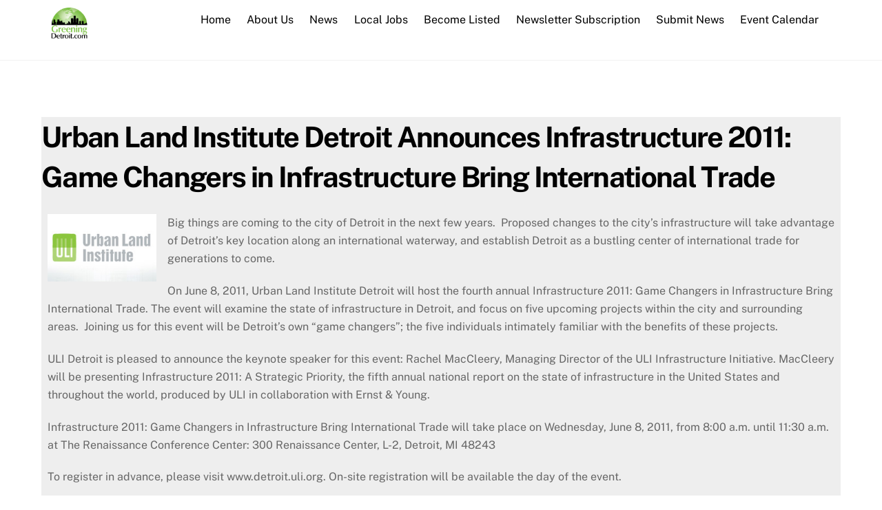

--- FILE ---
content_type: text/html; charset=UTF-8
request_url: https://www.greeningdetroit.com/2011/06/06/urban-land-institute-detroit-announces-infrastructure-2011-game-changers-in-infrastructure-bring-international-trade/
body_size: 13409
content:

<!DOCTYPE html>
<html lang="en">

<head>
	<!-- CML 1-5-19 -->
	<link href="https://fonts.googleapis.com/icon?family=Material+Icons" rel="stylesheet">
	
<meta charset="UTF-8" />
<!-- wp_head -->
        <meta charset="UTF-8">
        <meta name="viewport" content="width=device-width, initial-scale=1, minimum-scale=1">
        <meta name='robots' content='index, follow, max-image-preview:large, max-snippet:-1, max-video-preview:-1' />

	<!-- This site is optimized with the Yoast SEO plugin v19.8 - https://yoast.com/wordpress/plugins/seo/ -->
	<title>Urban Land Institute Detroit Announces Infrastructure 2011: Game Changers in Infrastructure Bring International Trade - GreeningDetroit.com</title>
	<link rel="canonical" href="https://www.greeningdetroit.com/2011/06/06/urban-land-institute-detroit-announces-infrastructure-2011-game-changers-in-infrastructure-bring-international-trade/" />
	<meta property="og:locale" content="en_US" />
	<meta property="og:type" content="article" />
	<meta property="og:title" content="Urban Land Institute Detroit Announces Infrastructure 2011: Game Changers in Infrastructure Bring International Trade - GreeningDetroit.com" />
	<meta property="og:description" content="Big things are coming to the city of Detroit in the next few years.  Proposed changes to the city’s infrastructure will take advantage of Detroit’s key location along an international waterway, and establish Detroit as a bustling center of international trade for generations to come.                                                                                On June 8, 2011, Urban Land Institute Detroit will host [&hellip;]" />
	<meta property="og:url" content="https://www.greeningdetroit.com/2011/06/06/urban-land-institute-detroit-announces-infrastructure-2011-game-changers-in-infrastructure-bring-international-trade/" />
	<meta property="og:site_name" content="GreeningDetroit.com" />
	<meta property="article:publisher" content="http://www.facebook.com/GreeningDetroit" />
	<meta property="article:author" content="https://www.facebook.com/accelainteractivelovesyou" />
	<meta property="article:published_time" content="2011-06-06T22:58:39+00:00" />
	<meta property="article:modified_time" content="2011-06-06T22:59:29+00:00" />
	<meta property="og:image" content="http://www.greeningdetroit.com/wp-content/uploads/2011/06/Urban-Land-Institute-logo-2011-2.png" />
	<meta name="author" content="chee chee" />
	<meta name="twitter:card" content="summary_large_image" />
	<meta name="twitter:creator" content="@https://twitter.com/accela_int" />
	<meta name="twitter:site" content="@greeningdet_com" />
	<meta name="twitter:label1" content="Written by" />
	<meta name="twitter:data1" content="chee chee" />
	<meta name="twitter:label2" content="Est. reading time" />
	<meta name="twitter:data2" content="4 minutes" />
	<script type="application/ld+json" class="yoast-schema-graph">{"@context":"https://schema.org","@graph":[{"@type":"WebPage","@id":"https://www.greeningdetroit.com/2011/06/06/urban-land-institute-detroit-announces-infrastructure-2011-game-changers-in-infrastructure-bring-international-trade/","url":"https://www.greeningdetroit.com/2011/06/06/urban-land-institute-detroit-announces-infrastructure-2011-game-changers-in-infrastructure-bring-international-trade/","name":"Urban Land Institute Detroit Announces Infrastructure 2011: Game Changers in Infrastructure Bring International Trade - GreeningDetroit.com","isPartOf":{"@id":"https://www.greeningdetroit.com/#website"},"primaryImageOfPage":{"@id":"https://www.greeningdetroit.com/2011/06/06/urban-land-institute-detroit-announces-infrastructure-2011-game-changers-in-infrastructure-bring-international-trade/#primaryimage"},"image":{"@id":"https://www.greeningdetroit.com/2011/06/06/urban-land-institute-detroit-announces-infrastructure-2011-game-changers-in-infrastructure-bring-international-trade/#primaryimage"},"thumbnailUrl":"http://www.greeningdetroit.com/wp-content/uploads/2011/06/Urban-Land-Institute-logo-2011-2.png","datePublished":"2011-06-06T22:58:39+00:00","dateModified":"2011-06-06T22:59:29+00:00","author":{"@id":"https://www.greeningdetroit.com/#/schema/person/1054d50b9015de470e12ac56c484fd3c"},"breadcrumb":{"@id":"https://www.greeningdetroit.com/2011/06/06/urban-land-institute-detroit-announces-infrastructure-2011-game-changers-in-infrastructure-bring-international-trade/#breadcrumb"},"inLanguage":"en","potentialAction":[{"@type":"ReadAction","target":["https://www.greeningdetroit.com/2011/06/06/urban-land-institute-detroit-announces-infrastructure-2011-game-changers-in-infrastructure-bring-international-trade/"]}]},{"@type":"ImageObject","inLanguage":"en","@id":"https://www.greeningdetroit.com/2011/06/06/urban-land-institute-detroit-announces-infrastructure-2011-game-changers-in-infrastructure-bring-international-trade/#primaryimage","url":"http://www.greeningdetroit.com/wp-content/uploads/2011/06/Urban-Land-Institute-logo-2011-2.png","contentUrl":"http://www.greeningdetroit.com/wp-content/uploads/2011/06/Urban-Land-Institute-logo-2011-2.png"},{"@type":"BreadcrumbList","@id":"https://www.greeningdetroit.com/2011/06/06/urban-land-institute-detroit-announces-infrastructure-2011-game-changers-in-infrastructure-bring-international-trade/#breadcrumb","itemListElement":[{"@type":"ListItem","position":1,"name":"Home","item":"https://www.greeningdetroit.com/"},{"@type":"ListItem","position":2,"name":"Urban Land Institute Detroit Announces Infrastructure 2011: Game Changers in Infrastructure Bring International Trade"}]},{"@type":"WebSite","@id":"https://www.greeningdetroit.com/#website","url":"https://www.greeningdetroit.com/","name":"GreeningDetroit.com","description":"","potentialAction":[{"@type":"SearchAction","target":{"@type":"EntryPoint","urlTemplate":"https://www.greeningdetroit.com/?s={search_term_string}"},"query-input":"required name=search_term_string"}],"inLanguage":"en"},{"@type":"Person","@id":"https://www.greeningdetroit.com/#/schema/person/1054d50b9015de470e12ac56c484fd3c","name":"chee chee","image":{"@type":"ImageObject","inLanguage":"en","@id":"https://www.greeningdetroit.com/#/schema/person/image/","url":"https://secure.gravatar.com/avatar/26b0328c8aa52b2bffbccc76269279b1?s=96&d=mm&r=g","contentUrl":"https://secure.gravatar.com/avatar/26b0328c8aa52b2bffbccc76269279b1?s=96&d=mm&r=g","caption":"chee chee"},"sameAs":["http://accelainteractive.com","https://www.facebook.com/accelainteractivelovesyou","https://twitter.com/https://twitter.com/accela_int"]}]}</script>
	<!-- / Yoast SEO plugin. -->


            <style id="tf_lazy_style">
                [data-tf-src]{
                    opacity:0
                }
                .tf_svg_lazy{
                    transition:filter .3s linear!important;filter:blur(25px);opacity:1;
                    transform:translateZ(0)
                }
                .tf_svg_lazy_loaded{
                    filter:blur(0)
                }
                .module[data-lazy],.module[data-lazy] .ui,.module_row[data-lazy]:not(.tb_first),.module_row[data-lazy]:not(.tb_first)>.row_inner,.module_row:not(.tb_first) .module_column[data-lazy],.module_row:not(.tb_first) .module_subrow[data-lazy],.module_subrow[data-lazy]>.subrow_inner{
                    background-image:none!important
                }
            </style>
            <noscript><style>[data-tf-src]{
                display:none!important
            }
            .tf_svg_lazy{
                filter:none!important;
                opacity:1!important
            }</style></noscript>
                    <style id="tf_lazy_common">
                        /*chrome bug,prevent run transition on the page loading*/
                body:not(.page-loaded),body:not(.page-loaded) #header,body:not(.page-loaded) a,body:not(.page-loaded) img,body:not(.page-loaded) figure,body:not(.page-loaded) div,body:not(.page-loaded) i,body:not(.page-loaded) li,body:not(.page-loaded) span,body:not(.page-loaded) ul{
                    animation:none!important;
                    transition:none!important
                }
                body:not(.page-loaded) #main-nav li .sub-menu{
                    display:none
                }
                img{
                    max-width:100%;
                    height:auto
                }
					           .tf_fa{display:inline-block;width:1em;height:1em;stroke-width:0;stroke:currentColor;overflow:visible;fill:currentColor;pointer-events:none;vertical-align:middle}#tf_svg symbol{overflow:visible}.tf_lazy{position:relative;visibility:visible;display:block;opacity:.3}.wow .tf_lazy{visibility:hidden;opacity:1;position:static;display:inline}div.tf_audio_lazy audio{visibility:hidden;height:0;display:inline}.mejs-container{visibility:visible}.tf_iframe_lazy{transition:opacity .3s ease-in-out;min-height:10px}.tf_carousel .tf_swiper-wrapper{display:flex}.tf_carousel .tf_swiper-slide{flex-shrink:0;opacity:0}.tf_carousel .tf_lazy{contain:none}.tf_swiper-wrapper>br,.tf_lazy.tf_swiper-wrapper .tf_lazy:after,.tf_lazy.tf_swiper-wrapper .tf_lazy:before{display:none}.tf_lazy:after,.tf_lazy:before{content:'';display:inline-block;position:absolute;width:10px!important;height:10px!important;margin:0 3px;top:50%!important;right:50%!important;left:auto!important;border-radius:100%;background-color:currentColor;visibility:visible;animation:tf-hrz-loader infinite .75s cubic-bezier(.2,.68,.18,1.08)}.tf_lazy:after{width:6px!important;height:6px!important;right:auto!important;left:50%!important;margin-top:3px;animation-delay:-.4s}@keyframes tf-hrz-loader{0%{transform:scale(1);opacity:1}50%{transform:scale(.1);opacity:.6}100%{transform:scale(1);opacity:1}}.tf_lazy_lightbox{position:fixed;background:rgba(11,11,11,.8);color:#ccc;top:0;left:0;display:flex;align-items:center;justify-content:center;z-index:999}.tf_lazy_lightbox .tf_lazy:after,.tf_lazy_lightbox .tf_lazy:before{background:#fff}.tf_video_lazy video{width:100%;height:100%;position:static;object-fit:cover}
        </style>
                    <noscript><style>body:not(.page-loaded) #main-nav li .sub-menu{
                display:block
            }</style></noscript>
            <link rel="prefetch" href="https://www.greeningdetroit.com/wp-content/themes/themify-ultra/js/themify.script.js?ver=5.7.4" as="script" importance="low"/><link rel="prefetch" href="https://www.greeningdetroit.com/wp-content/themes/themify-ultra/themify/js/modules/themify.sidemenu.js?ver=5.6.7" as="script" importance="low"/><link rel="preload" href="https://www.greeningdetroit.com/wp-content/uploads/2014/11/gdlogoClear.png" as="image"/><link rel="preload" href="https://fonts.gstatic.com/s/publicsans/v21/ijwTs572Xtc6ZYQws9YVwnNDTJzaxw.woff2" as="font" type="font/woff2" crossorigin importance="high"/><link rel="preload" href="https://fonts.gstatic.com/s/publicsans/v21/ijwRs572Xtc6ZYQws9YVwnNGfJ4.woff2" as="font" type="font/woff2" crossorigin importance="high"/><link rel="preload" importance="high" href="https://www.greeningdetroit.com/wp-content/uploads/themify-concate/1857911147/themify-1926465779.min.css" as="style"><link importance="high" id="themify_concate-css" rel="stylesheet" href="https://www.greeningdetroit.com/wp-content/uploads/themify-concate/1857911147/themify-1926465779.min.css"><link rel="preconnect" href="https://fonts.gstatic.com" crossorigin/><link rel="alternate" type="application/rss+xml" title="GreeningDetroit.com &raquo; Feed" href="https://www.greeningdetroit.com/feed/" />
<link rel="alternate" type="application/rss+xml" title="GreeningDetroit.com &raquo; Comments Feed" href="https://www.greeningdetroit.com/comments/feed/" />
<link rel="alternate" type="text/calendar" title="GreeningDetroit.com &raquo; iCal Feed" href="https://www.greeningdetroit.com/events/?ical=1" />
<link rel="alternate" type="application/rss+xml" title="GreeningDetroit.com &raquo; Urban Land Institute Detroit Announces Infrastructure 2011: Game Changers in Infrastructure Bring International Trade Comments Feed" href="https://www.greeningdetroit.com/2011/06/06/urban-land-institute-detroit-announces-infrastructure-2011-game-changers-in-infrastructure-bring-international-trade/feed/" />
<style id='global-styles-inline-css'>
body{--wp--preset--color--black: #000000;--wp--preset--color--cyan-bluish-gray: #abb8c3;--wp--preset--color--white: #ffffff;--wp--preset--color--pale-pink: #f78da7;--wp--preset--color--vivid-red: #cf2e2e;--wp--preset--color--luminous-vivid-orange: #ff6900;--wp--preset--color--luminous-vivid-amber: #fcb900;--wp--preset--color--light-green-cyan: #7bdcb5;--wp--preset--color--vivid-green-cyan: #00d084;--wp--preset--color--pale-cyan-blue: #8ed1fc;--wp--preset--color--vivid-cyan-blue: #0693e3;--wp--preset--color--vivid-purple: #9b51e0;--wp--preset--gradient--vivid-cyan-blue-to-vivid-purple: linear-gradient(135deg,rgba(6,147,227,1) 0%,rgb(155,81,224) 100%);--wp--preset--gradient--light-green-cyan-to-vivid-green-cyan: linear-gradient(135deg,rgb(122,220,180) 0%,rgb(0,208,130) 100%);--wp--preset--gradient--luminous-vivid-amber-to-luminous-vivid-orange: linear-gradient(135deg,rgba(252,185,0,1) 0%,rgba(255,105,0,1) 100%);--wp--preset--gradient--luminous-vivid-orange-to-vivid-red: linear-gradient(135deg,rgba(255,105,0,1) 0%,rgb(207,46,46) 100%);--wp--preset--gradient--very-light-gray-to-cyan-bluish-gray: linear-gradient(135deg,rgb(238,238,238) 0%,rgb(169,184,195) 100%);--wp--preset--gradient--cool-to-warm-spectrum: linear-gradient(135deg,rgb(74,234,220) 0%,rgb(151,120,209) 20%,rgb(207,42,186) 40%,rgb(238,44,130) 60%,rgb(251,105,98) 80%,rgb(254,248,76) 100%);--wp--preset--gradient--blush-light-purple: linear-gradient(135deg,rgb(255,206,236) 0%,rgb(152,150,240) 100%);--wp--preset--gradient--blush-bordeaux: linear-gradient(135deg,rgb(254,205,165) 0%,rgb(254,45,45) 50%,rgb(107,0,62) 100%);--wp--preset--gradient--luminous-dusk: linear-gradient(135deg,rgb(255,203,112) 0%,rgb(199,81,192) 50%,rgb(65,88,208) 100%);--wp--preset--gradient--pale-ocean: linear-gradient(135deg,rgb(255,245,203) 0%,rgb(182,227,212) 50%,rgb(51,167,181) 100%);--wp--preset--gradient--electric-grass: linear-gradient(135deg,rgb(202,248,128) 0%,rgb(113,206,126) 100%);--wp--preset--gradient--midnight: linear-gradient(135deg,rgb(2,3,129) 0%,rgb(40,116,252) 100%);--wp--preset--duotone--dark-grayscale: url('#wp-duotone-dark-grayscale');--wp--preset--duotone--grayscale: url('#wp-duotone-grayscale');--wp--preset--duotone--purple-yellow: url('#wp-duotone-purple-yellow');--wp--preset--duotone--blue-red: url('#wp-duotone-blue-red');--wp--preset--duotone--midnight: url('#wp-duotone-midnight');--wp--preset--duotone--magenta-yellow: url('#wp-duotone-magenta-yellow');--wp--preset--duotone--purple-green: url('#wp-duotone-purple-green');--wp--preset--duotone--blue-orange: url('#wp-duotone-blue-orange');--wp--preset--font-size--small: 13px;--wp--preset--font-size--medium: 20px;--wp--preset--font-size--large: 36px;--wp--preset--font-size--x-large: 42px;}.has-black-color{color: var(--wp--preset--color--black) !important;}.has-cyan-bluish-gray-color{color: var(--wp--preset--color--cyan-bluish-gray) !important;}.has-white-color{color: var(--wp--preset--color--white) !important;}.has-pale-pink-color{color: var(--wp--preset--color--pale-pink) !important;}.has-vivid-red-color{color: var(--wp--preset--color--vivid-red) !important;}.has-luminous-vivid-orange-color{color: var(--wp--preset--color--luminous-vivid-orange) !important;}.has-luminous-vivid-amber-color{color: var(--wp--preset--color--luminous-vivid-amber) !important;}.has-light-green-cyan-color{color: var(--wp--preset--color--light-green-cyan) !important;}.has-vivid-green-cyan-color{color: var(--wp--preset--color--vivid-green-cyan) !important;}.has-pale-cyan-blue-color{color: var(--wp--preset--color--pale-cyan-blue) !important;}.has-vivid-cyan-blue-color{color: var(--wp--preset--color--vivid-cyan-blue) !important;}.has-vivid-purple-color{color: var(--wp--preset--color--vivid-purple) !important;}.has-black-background-color{background-color: var(--wp--preset--color--black) !important;}.has-cyan-bluish-gray-background-color{background-color: var(--wp--preset--color--cyan-bluish-gray) !important;}.has-white-background-color{background-color: var(--wp--preset--color--white) !important;}.has-pale-pink-background-color{background-color: var(--wp--preset--color--pale-pink) !important;}.has-vivid-red-background-color{background-color: var(--wp--preset--color--vivid-red) !important;}.has-luminous-vivid-orange-background-color{background-color: var(--wp--preset--color--luminous-vivid-orange) !important;}.has-luminous-vivid-amber-background-color{background-color: var(--wp--preset--color--luminous-vivid-amber) !important;}.has-light-green-cyan-background-color{background-color: var(--wp--preset--color--light-green-cyan) !important;}.has-vivid-green-cyan-background-color{background-color: var(--wp--preset--color--vivid-green-cyan) !important;}.has-pale-cyan-blue-background-color{background-color: var(--wp--preset--color--pale-cyan-blue) !important;}.has-vivid-cyan-blue-background-color{background-color: var(--wp--preset--color--vivid-cyan-blue) !important;}.has-vivid-purple-background-color{background-color: var(--wp--preset--color--vivid-purple) !important;}.has-black-border-color{border-color: var(--wp--preset--color--black) !important;}.has-cyan-bluish-gray-border-color{border-color: var(--wp--preset--color--cyan-bluish-gray) !important;}.has-white-border-color{border-color: var(--wp--preset--color--white) !important;}.has-pale-pink-border-color{border-color: var(--wp--preset--color--pale-pink) !important;}.has-vivid-red-border-color{border-color: var(--wp--preset--color--vivid-red) !important;}.has-luminous-vivid-orange-border-color{border-color: var(--wp--preset--color--luminous-vivid-orange) !important;}.has-luminous-vivid-amber-border-color{border-color: var(--wp--preset--color--luminous-vivid-amber) !important;}.has-light-green-cyan-border-color{border-color: var(--wp--preset--color--light-green-cyan) !important;}.has-vivid-green-cyan-border-color{border-color: var(--wp--preset--color--vivid-green-cyan) !important;}.has-pale-cyan-blue-border-color{border-color: var(--wp--preset--color--pale-cyan-blue) !important;}.has-vivid-cyan-blue-border-color{border-color: var(--wp--preset--color--vivid-cyan-blue) !important;}.has-vivid-purple-border-color{border-color: var(--wp--preset--color--vivid-purple) !important;}.has-vivid-cyan-blue-to-vivid-purple-gradient-background{background: var(--wp--preset--gradient--vivid-cyan-blue-to-vivid-purple) !important;}.has-light-green-cyan-to-vivid-green-cyan-gradient-background{background: var(--wp--preset--gradient--light-green-cyan-to-vivid-green-cyan) !important;}.has-luminous-vivid-amber-to-luminous-vivid-orange-gradient-background{background: var(--wp--preset--gradient--luminous-vivid-amber-to-luminous-vivid-orange) !important;}.has-luminous-vivid-orange-to-vivid-red-gradient-background{background: var(--wp--preset--gradient--luminous-vivid-orange-to-vivid-red) !important;}.has-very-light-gray-to-cyan-bluish-gray-gradient-background{background: var(--wp--preset--gradient--very-light-gray-to-cyan-bluish-gray) !important;}.has-cool-to-warm-spectrum-gradient-background{background: var(--wp--preset--gradient--cool-to-warm-spectrum) !important;}.has-blush-light-purple-gradient-background{background: var(--wp--preset--gradient--blush-light-purple) !important;}.has-blush-bordeaux-gradient-background{background: var(--wp--preset--gradient--blush-bordeaux) !important;}.has-luminous-dusk-gradient-background{background: var(--wp--preset--gradient--luminous-dusk) !important;}.has-pale-ocean-gradient-background{background: var(--wp--preset--gradient--pale-ocean) !important;}.has-electric-grass-gradient-background{background: var(--wp--preset--gradient--electric-grass) !important;}.has-midnight-gradient-background{background: var(--wp--preset--gradient--midnight) !important;}.has-small-font-size{font-size: var(--wp--preset--font-size--small) !important;}.has-medium-font-size{font-size: var(--wp--preset--font-size--medium) !important;}.has-large-font-size{font-size: var(--wp--preset--font-size--large) !important;}.has-x-large-font-size{font-size: var(--wp--preset--font-size--x-large) !important;}
</style>
<link rel="preload" href="https://www.greeningdetroit.com/wp-content/themes/themify-ultra/style.css?ver=6.0.11" as="style" /><link rel='stylesheet' id='parent-style-css'  href='https://www.greeningdetroit.com/wp-content/themes/themify-ultra/style.css?ver=6.0.11' media='all' />
<link rel="preload" href="https://www.greeningdetroit.com/wp-content/themes/themify-ultra-child/style.css?ver=6.0.11" as="style" /><link rel='stylesheet' id='child-style-css'  href='https://www.greeningdetroit.com/wp-content/themes/themify-ultra-child/style.css?ver=6.0.11' media='all' />
<link rel="preload" href="https://www.greeningdetroit.com/wp-content/plugins/themify-shortcodes/assets/styles.css?ver=6.0.11" as="style" /><link rel='stylesheet' id='themify-shortcodes-css'  href='https://www.greeningdetroit.com/wp-content/plugins/themify-shortcodes/assets/styles.css?ver=6.0.11' media='all' />
<link rel="preload" href="https://www.greeningdetroit.com/wp-content/plugins/themify-ptb/admin/themify-icons/font-awesome.min.css?ver=1.7.6" as="style" /><link rel='stylesheet' id='themify-font-icons-css2-css'  href='https://www.greeningdetroit.com/wp-content/plugins/themify-ptb/admin/themify-icons/font-awesome.min.css?ver=1.7.6' media='all' />
<link rel="preload" href="https://www.greeningdetroit.com/wp-content/plugins/themify-ptb/admin/themify-icons/themify.framework.css?ver=1.7.6" as="style" /><link rel='stylesheet' id='ptb-colors-css'  href='https://www.greeningdetroit.com/wp-content/plugins/themify-ptb/admin/themify-icons/themify.framework.css?ver=1.7.6' media='all' />
<link rel="preload" href="https://www.greeningdetroit.com/wp-content/plugins/themify-ptb/public/css/ptb-public.css?ver=1.7.6" as="style" /><link rel='stylesheet' id='ptb-css'  href='https://www.greeningdetroit.com/wp-content/plugins/themify-ptb/public/css/ptb-public.css?ver=1.7.6' media='all' />
<script src='https://www.greeningdetroit.com/wp-includes/js/jquery/jquery.min.js?ver=3.6.0' id='jquery-core-js'></script>
<script id='ptb-js-extra'>
var ptb = {"url":"https:\/\/www.greeningdetroit.com\/wp-content\/plugins\/themify-ptb\/public\/","ver":"1.7.6","min":{"css":{"lightbox":0},"js":[]},"include":"https:\/\/www.greeningdetroit.com\/wp-includes\/js\/","is_themify_theme":"1"};
</script>
<script defer="defer" src='https://www.greeningdetroit.com/wp-content/plugins/themify-ptb/public/js/ptb-public.js?ver=1.7.6' id='ptb-js'></script>
<link rel="https://api.w.org/" href="https://www.greeningdetroit.com/wp-json/" /><link rel="alternate" type="application/json" href="https://www.greeningdetroit.com/wp-json/wp/v2/posts/12314" /><link rel="EditURI" type="application/rsd+xml" title="RSD" href="https://www.greeningdetroit.com/xmlrpc.php?rsd" />
<link rel="wlwmanifest" type="application/wlwmanifest+xml" href="https://www.greeningdetroit.com/wp-includes/wlwmanifest.xml" /> 
<link rel='shortlink' href='https://www.greeningdetroit.com/?p=12314' />
<link rel="alternate" type="application/json+oembed" href="https://www.greeningdetroit.com/wp-json/oembed/1.0/embed?url=https%3A%2F%2Fwww.greeningdetroit.com%2F2011%2F06%2F06%2Furban-land-institute-detroit-announces-infrastructure-2011-game-changers-in-infrastructure-bring-international-trade%2F" />
<link rel="alternate" type="text/xml+oembed" href="https://www.greeningdetroit.com/wp-json/oembed/1.0/embed?url=https%3A%2F%2Fwww.greeningdetroit.com%2F2011%2F06%2F06%2Furban-land-institute-detroit-announces-infrastructure-2011-game-changers-in-infrastructure-bring-international-trade%2F&#038;format=xml" />
        <script type="text/javascript">
            ajaxurl = 'https://www.greeningdetroit.com/wp-admin/admin-ajax.php';
        </script>
        <meta name="tec-api-version" content="v1"><meta name="tec-api-origin" content="https://www.greeningdetroit.com"><link rel="https://theeventscalendar.com/" href="https://www.greeningdetroit.com/wp-json/tribe/events/v1/" />
	<style>
	@keyframes themifyAnimatedBG{
		0%{background-color:#33baab}100%{background-color:#e33b9e}50%{background-color:#4961d7}33.3%{background-color:#2ea85c}25%{background-color:#2bb8ed}20%{background-color:#dd5135}
	}
	.page-loaded .module_row.animated-bg{
		animation:themifyAnimatedBG 30000ms infinite alternate
	}
	</style>
	<style id="tb_inline_styles">.tb_animation_on{overflow-x:hidden}.themify_builder .wow{visibility:hidden;animation-fill-mode:both}.themify_builder .tf_lax_done{transition-duration:.8s;transition-timing-function:cubic-bezier(.165,.84,.44,1)}[data-sticky-active].tb_sticky_scroll_active{z-index:1}[data-sticky-active].tb_sticky_scroll_active .hide-on-stick{display:none}@media screen and (min-width:1025px){.hide-desktop{width:0!important;height:0!important;padding:0!important;visibility:hidden!important;margin:0!important;display:table-column!important;background:none!important}}@media screen and (min-width:769px) and (max-width:1024px){.hide-tablet_landscape{width:0!important;height:0!important;padding:0!important;visibility:hidden!important;margin:0!important;display:table-column!important;background:none!important}}@media screen and (min-width:481px) and (max-width:768px){.hide-tablet{width:0!important;height:0!important;padding:0!important;visibility:hidden!important;margin:0!important;display:table-column!important;background:none!important}}@media screen and (max-width:480px){.hide-mobile{width:0!important;height:0!important;padding:0!important;visibility:hidden!important;margin:0!important;display:table-column!important;background:none!important}}</style><noscript><style>.themify_builder .wow,.wow .tf_lazy{visibility:visible!important}</style></noscript><link rel="icon" href="https://www.greeningdetroit.com/wp-content/uploads/2014/01/cropped-greeninglogoV4-32x32.jpg" sizes="32x32" />
<link rel="icon" href="https://www.greeningdetroit.com/wp-content/uploads/2014/01/cropped-greeninglogoV4-192x192.jpg" sizes="192x192" />
<link rel="apple-touch-icon" href="https://www.greeningdetroit.com/wp-content/uploads/2014/01/cropped-greeninglogoV4-180x180.jpg" />
<meta name="msapplication-TileImage" content="https://www.greeningdetroit.com/wp-content/uploads/2014/01/cropped-greeninglogoV4-270x270.jpg" />

<!-- Custom GD JS -->
<script src="https://www.greeningdetroit.com/wp-content/themes/themify-ultra-child/js/gd-custom.js?v=3"></script>
<!-- Custom GD JS -->

</head>
<div id="wptime-plugin-preloader"></div>
<body class="post-template-default single single-post postid-12314 single-format-standard tribe-no-js tribe-theme-parent-themify-ultra tribe-theme-child-themify-ultra-child skin-default sidebar1 default_width no-home tb_animation_on ready-view header-horizontal fixed-header-enabled footer-left-col tagline-off social-widget-off single-classic-layout filter-hover-none filter-featured-only sidemenu-active">

<a class="screen-reader-text skip-to-content" href="#content">Skip to content</a><svg xmlns="http://www.w3.org/2000/svg" viewBox="0 0 0 0" width="0" height="0" focusable="false" role="none" style="visibility: hidden; position: absolute; left: -9999px; overflow: hidden;" ><defs><filter id="wp-duotone-dark-grayscale"><feColorMatrix color-interpolation-filters="sRGB" type="matrix" values=" .299 .587 .114 0 0 .299 .587 .114 0 0 .299 .587 .114 0 0 .299 .587 .114 0 0 " /><feComponentTransfer color-interpolation-filters="sRGB" ><feFuncR type="table" tableValues="0 0.49803921568627" /><feFuncG type="table" tableValues="0 0.49803921568627" /><feFuncB type="table" tableValues="0 0.49803921568627" /><feFuncA type="table" tableValues="1 1" /></feComponentTransfer><feComposite in2="SourceGraphic" operator="in" /></filter></defs></svg><svg xmlns="http://www.w3.org/2000/svg" viewBox="0 0 0 0" width="0" height="0" focusable="false" role="none" style="visibility: hidden; position: absolute; left: -9999px; overflow: hidden;" ><defs><filter id="wp-duotone-grayscale"><feColorMatrix color-interpolation-filters="sRGB" type="matrix" values=" .299 .587 .114 0 0 .299 .587 .114 0 0 .299 .587 .114 0 0 .299 .587 .114 0 0 " /><feComponentTransfer color-interpolation-filters="sRGB" ><feFuncR type="table" tableValues="0 1" /><feFuncG type="table" tableValues="0 1" /><feFuncB type="table" tableValues="0 1" /><feFuncA type="table" tableValues="1 1" /></feComponentTransfer><feComposite in2="SourceGraphic" operator="in" /></filter></defs></svg><svg xmlns="http://www.w3.org/2000/svg" viewBox="0 0 0 0" width="0" height="0" focusable="false" role="none" style="visibility: hidden; position: absolute; left: -9999px; overflow: hidden;" ><defs><filter id="wp-duotone-purple-yellow"><feColorMatrix color-interpolation-filters="sRGB" type="matrix" values=" .299 .587 .114 0 0 .299 .587 .114 0 0 .299 .587 .114 0 0 .299 .587 .114 0 0 " /><feComponentTransfer color-interpolation-filters="sRGB" ><feFuncR type="table" tableValues="0.54901960784314 0.98823529411765" /><feFuncG type="table" tableValues="0 1" /><feFuncB type="table" tableValues="0.71764705882353 0.25490196078431" /><feFuncA type="table" tableValues="1 1" /></feComponentTransfer><feComposite in2="SourceGraphic" operator="in" /></filter></defs></svg><svg xmlns="http://www.w3.org/2000/svg" viewBox="0 0 0 0" width="0" height="0" focusable="false" role="none" style="visibility: hidden; position: absolute; left: -9999px; overflow: hidden;" ><defs><filter id="wp-duotone-blue-red"><feColorMatrix color-interpolation-filters="sRGB" type="matrix" values=" .299 .587 .114 0 0 .299 .587 .114 0 0 .299 .587 .114 0 0 .299 .587 .114 0 0 " /><feComponentTransfer color-interpolation-filters="sRGB" ><feFuncR type="table" tableValues="0 1" /><feFuncG type="table" tableValues="0 0.27843137254902" /><feFuncB type="table" tableValues="0.5921568627451 0.27843137254902" /><feFuncA type="table" tableValues="1 1" /></feComponentTransfer><feComposite in2="SourceGraphic" operator="in" /></filter></defs></svg><svg xmlns="http://www.w3.org/2000/svg" viewBox="0 0 0 0" width="0" height="0" focusable="false" role="none" style="visibility: hidden; position: absolute; left: -9999px; overflow: hidden;" ><defs><filter id="wp-duotone-midnight"><feColorMatrix color-interpolation-filters="sRGB" type="matrix" values=" .299 .587 .114 0 0 .299 .587 .114 0 0 .299 .587 .114 0 0 .299 .587 .114 0 0 " /><feComponentTransfer color-interpolation-filters="sRGB" ><feFuncR type="table" tableValues="0 0" /><feFuncG type="table" tableValues="0 0.64705882352941" /><feFuncB type="table" tableValues="0 1" /><feFuncA type="table" tableValues="1 1" /></feComponentTransfer><feComposite in2="SourceGraphic" operator="in" /></filter></defs></svg><svg xmlns="http://www.w3.org/2000/svg" viewBox="0 0 0 0" width="0" height="0" focusable="false" role="none" style="visibility: hidden; position: absolute; left: -9999px; overflow: hidden;" ><defs><filter id="wp-duotone-magenta-yellow"><feColorMatrix color-interpolation-filters="sRGB" type="matrix" values=" .299 .587 .114 0 0 .299 .587 .114 0 0 .299 .587 .114 0 0 .299 .587 .114 0 0 " /><feComponentTransfer color-interpolation-filters="sRGB" ><feFuncR type="table" tableValues="0.78039215686275 1" /><feFuncG type="table" tableValues="0 0.94901960784314" /><feFuncB type="table" tableValues="0.35294117647059 0.47058823529412" /><feFuncA type="table" tableValues="1 1" /></feComponentTransfer><feComposite in2="SourceGraphic" operator="in" /></filter></defs></svg><svg xmlns="http://www.w3.org/2000/svg" viewBox="0 0 0 0" width="0" height="0" focusable="false" role="none" style="visibility: hidden; position: absolute; left: -9999px; overflow: hidden;" ><defs><filter id="wp-duotone-purple-green"><feColorMatrix color-interpolation-filters="sRGB" type="matrix" values=" .299 .587 .114 0 0 .299 .587 .114 0 0 .299 .587 .114 0 0 .299 .587 .114 0 0 " /><feComponentTransfer color-interpolation-filters="sRGB" ><feFuncR type="table" tableValues="0.65098039215686 0.40392156862745" /><feFuncG type="table" tableValues="0 1" /><feFuncB type="table" tableValues="0.44705882352941 0.4" /><feFuncA type="table" tableValues="1 1" /></feComponentTransfer><feComposite in2="SourceGraphic" operator="in" /></filter></defs></svg><svg xmlns="http://www.w3.org/2000/svg" viewBox="0 0 0 0" width="0" height="0" focusable="false" role="none" style="visibility: hidden; position: absolute; left: -9999px; overflow: hidden;" ><defs><filter id="wp-duotone-blue-orange"><feColorMatrix color-interpolation-filters="sRGB" type="matrix" values=" .299 .587 .114 0 0 .299 .587 .114 0 0 .299 .587 .114 0 0 .299 .587 .114 0 0 " /><feComponentTransfer color-interpolation-filters="sRGB" ><feFuncR type="table" tableValues="0.098039215686275 1" /><feFuncG type="table" tableValues="0 0.66274509803922" /><feFuncB type="table" tableValues="0.84705882352941 0.41960784313725" /><feFuncA type="table" tableValues="1 1" /></feComponentTransfer><feComposite in2="SourceGraphic" operator="in" /></filter></defs></svg>
<div id="pagewrap" class="hfeed site">

			<div id="headerwrap"  >
                        			                                                    <div class="header-icons">
                                <a id="menu-icon" href="#mobile-menu"></a>
                            </div>
                        
			<header id="header" class="pagewidth clearfix" itemscope="itemscope" itemtype="https://schema.org/WPHeader">

	            
	            <div class="header-bar">
		            						<div id="site-logo"><a href="https://www.greeningdetroit.com" title="GreeningDetroit.com"><img  src="https://www.greeningdetroit.com/wp-content/uploads/2014/11/gdlogoClear.png" alt="GreeningDetroit.com" title="GreeningDetroit.com" width="" height="" class="site-logo-image" data-tf-not-load="1" importance="high"></a></div>					
									</div>
				<!-- /.header-bar -->

									<div id="mobile-menu" class="sidemenu sidemenu-off">

						<div class="navbar-wrapper clearfix">

															<div class="social-widget">
									
																			<div class="rss">
											<a href="https://www.greeningdetroit.com/feed/"></a>
										</div>
																	</div>
								<!-- /.social-widget -->
							
															<div id="searchform-wrap">
									<div class="tf_search_form tf_search_overlay">
    <form role="search" method="get" id="searchform" class="tf_rel  tf_hide" action="https://www.greeningdetroit.com/">
            <div class="tf_icon_wrap icon-search"><svg  aria-label="Search" role="img" class="tf_fa tf-ti-search"><use href="#tf-ti-search"></use></svg></div>
            <input type="text" name="s" id="s" title="Search" placeholder="Search" value="" />

            
    </form>
</div>
								</div>
								<!-- /searchform-wrap -->
							
															<nav id="main-nav-wrap" itemscope="itemscope" itemtype="https://schema.org/SiteNavigationElement">
									<ul id="main-nav" class="main-nav tf_clearfix tf_box"><li class="menu-item-page-38381 menu-item menu-item-type-post_type menu-item-object-page menu-item-home menu-item-38632" ><a  href="https://www.greeningdetroit.com/">Home</a> </li>
<li class="menu-item-page-19359 menu-item menu-item-type-post_type menu-item-object-page menu-item-has-children has-sub-menu menu-item-38627"  aria-haspopup="true"><a  href="https://www.greeningdetroit.com/about-us/">About Us<span class="child-arrow"></span></a> <ul class="sub-menu"><li class="menu-item-page-22904 menu-item menu-item-type-post_type menu-item-object-page menu-item-38628 menu-page-22904-parent-38627" ><a  href="https://www.greeningdetroit.com/awards/">Awards</a> </li>
<li class="menu-item-page-3367 menu-item menu-item-type-post_type menu-item-object-page menu-item-38671 menu-page-3367-parent-38627" ><a  href="https://www.greeningdetroit.com/photo-gallery/">Photo Gallery</a> </li>
<li class="menu-item-page-2808 menu-item menu-item-type-post_type menu-item-object-page menu-item-38668 menu-page-2808-parent-38627" ><a  href="https://www.greeningdetroit.com/pressroom/">Pressroom</a> </li>
<li class="menu-item-custom-38706 menu-item menu-item-type-custom menu-item-object-custom menu-item-38706 menu-custom-38706-parent-38627" ><a  href="/support-team">Support Team</a> </li>
<li class="menu-item-custom-38711 menu-item menu-item-type-custom menu-item-object-custom menu-item-38711 menu-custom-38711-parent-38627" ><a  href="/synergy-leaders">Synergy Leaders</a> </li>
<li class="menu-item-page-42 menu-item menu-item-type-post_type menu-item-object-page menu-item-38630 menu-page-42-parent-38627" ><a  href="https://www.greeningdetroit.com/contact-us/">Contact</a> </li>
</ul></li>
<li class="menu-item-custom-45851 menu-item menu-item-type-custom menu-item-object-custom menu-item-45851" ><a  href="/category/news">News</a> </li>
<li class="menu-item-page-33067 menu-item menu-item-type-post_type menu-item-object-page menu-item-52262" ><a  href="https://www.greeningdetroit.com/community/local-jobs-michigan/">Local Jobs</a> </li>
<li class="menu-item-page-45755 menu-item menu-item-type-post_type menu-item-object-page menu-item-47821" ><a  href="https://www.greeningdetroit.com/become-listed-on-greeningdetroit/">Become Listed</a> </li>
<li class="menu-item-custom-38710 menu-item menu-item-type-custom menu-item-object-custom menu-item-38710" ><a  href="/email-subscription">Newsletter Subscription</a> </li>
<li class="menu-item-page-31640 menu-item menu-item-type-post_type menu-item-object-page menu-item-52682" ><a  href="https://www.greeningdetroit.com/submit-green-news-you-can-use/">Submit News</a> </li>
<li class="menu-item-custom-38715 menu-item menu-item-type-custom menu-item-object-custom menu-item-38715" ><a  href="/events">Event Calendar</a> </li>
</ul>									<!-- /#main-nav -->
									
																		
								</nav>
								<!-- /#main-nav-wrap -->
														
						</div>

																				<!-- /header-widgets -->
						
						<a id="menu-icon-close" href="#"></a>
					</div>
					<!-- /#mobile-menu -->
				
				
				
				
			</header>
			<!-- /#header -->

	        
		</div>
		<!-- /#headerwrap -->
	
	<div id="body" class="clearfix">

		

	
	
	<!-- layout-container -->
	<div id="layout" class="pagewidth clearfix">

				<!-- content -->
		<div id="content" class="list-post">
			
			
				
				<article id="post-12314" class="post clearfix post-12314 type-post status-publish format-standard hentry category-news has-post-title has-post-date has-post-category has-post-tag has-post-comment has-post-author ">
										<h1 class="post-title entry-title"><a href="https://www.greeningdetroit.com/2011/06/06/urban-land-institute-detroit-announces-infrastructure-2011-game-changers-in-infrastructure-bring-international-trade/">Urban Land Institute Detroit Announces Infrastructure 2011: Game Changers in Infrastructure Bring International Trade</a></h1>
					<div class="post-content">
						<div class="entry-content" itemprop="articleBody">
							<p><img decoding="async" data-tf-not-load="1" importance="high" class="alignleft size-full wp-image-12318" title="Urban Land Institute logo 2011 2" src="https://www.greeningdetroit.com/wp-content/uploads/2011/06/Urban-Land-Institute-logo-2011-2.png" alt="" width="158" height="98" />Big things are coming to the city of Detroit in the next few years.  Proposed changes to the city’s infrastructure will take advantage of Detroit’s key location along an international waterway, and establish Detroit as a bustling center of international trade for generations to come.    <span id="more-12314"></span>                                                                           </p>
<p>On June 8, 2011, Urban Land Institute Detroit will host the fourth annual Infrastructure 2011: Game Changers in Infrastructure Bring International Trade. The event will examine the state of infrastructure in Detroit, and focus on five upcoming projects within the city and surrounding areas.  Joining us for this event will be Detroit’s own “game changers”; the five individuals intimately familiar with the benefits of these projects. </p>
<p>ULI Detroit is pleased to announce the keynote speaker for this event: Rachel MacCleery, Managing Director of the ULI Infrastructure Initiative. MacCleery will be presenting Infrastructure 2011: A Strategic Priority, the fifth annual national report on the state of infrastructure in the United States and throughout the world, produced by ULI in collaboration with Ernst &amp; Young. </p>
<p>Infrastructure 2011: Game Changers in Infrastructure Bring International Trade will take place on Wednesday, June 8, 2011, from 8:00 a.m. until 11:30 a.m. at The Renaissance Conference Center: 300 Renaissance Center, L-2, Detroit, MI 48243</p>
<p>To register in advance, please visit www.detroit.uli.org. On-site registration will be available the day of the event. </p>
<p><strong>Speakers and Panelists:</strong> </p>
<p><strong>Rachel MacCleery – Urban Land Institute<br />
</strong>Infrastructure 2011: A Strategic Priority highlights the importance of infrastructure in metropolitan areas.  The report reviews infrastructure and transportation efforts in U.S. cities, and demonstrates that even in these tough economic times, it is possible for organizations; both private and public, to move forward with infrastructure enhancement projects.   </p>
<p><strong>Matt Cullen – M1 Rail<br />
</strong>Matt Cullen, Chief Operating Officer of Rock Ventures, LLC and Chief Executive Officer of M1 Rail, will be presenting the current plan for the M1 Rail, a light rail transit system proposed for Detroit, which will span Woodward Avenue from West Jefferson Avenue to Eight Mile Road.</p>
<p><strong>Bryce Kelley – Aerotropolis<br />
</strong>Aerotropolis is an ambitious project aimed at converting the area surrounding Detroit Metropolitan Airport in Romulus, and Willow Run Airport in Van Buren Township into an “airport city”.  The two airports are located only seven miles apart, with a large amount of developable the land between and surrounding the airports.  The plan calls for the development of this land, effectively linking the two airports, and creating a hub for international commerce.  </p>
<p><strong>Canadian Consul General Roy Norton – New International Trade Crossing<br />
</strong>The proposed plan aims to create a new border crossing between Detroit and Windsor, Ontario, by connecting Highway 401 in Ontario with Interstate 75 and Interstate 94 on the Detroit side via a new bridge.  By directly connecting highways, the new bridge would allow for an uninterrupted flow of traffic across the border. </p>
<p><strong>Marge Byington – </strong><strong>Detroit</strong><strong> </strong><strong>River</strong><strong> Tunnel Partnership<br />
</strong>The Detroit River Tunnel Partnership has proposed a plan to improve rail freight service between the U.S. and Canada, which will greatly increase the amount of international trade between the two countries, and secure the future of the Detroit railways. The plan is based around the construction of a new freight tunnel under the Detroit River, which will be able to accommodate freight trains of a width and height that cannot be accommodated by the current Michigan Central Railway Tunnel. </p>
<p><strong>Michigan Department of Transportation – </strong><strong>Detroit</strong><strong>Intermodal Freight Terminal <br />
</strong>Since 1993, the Michigan Department of Transportation has been working with federal, state, and local agencies to improve rail freight transportation in Wayne Country.  The proposed plan calls for an intermodal train-to-truck facility to be constructed in Detroit. The planned intermodal terminal will be located at the Livernois-Junction Yard between Livernois Avenue and Wyoming Avenue, just south of Interstate 94. The project is expected to increase the flow of goods in to and out of the city, and boost the regions economic competitiveness.   <strong> </strong></p>
<p><strong>Urban Land Institute </strong>is a nonprofit research and education organization committed to promoting the responsible use of land, and in doing so, creating sustainable, thriving communities throughout the world.  ULI was founded in 1936, and currently operates at an international level, with over 30,000 members in 95 countries. The members of ULI represent the entire spectrum of the land development and real estate industries, in both the public and private sectors.</p>
<p>As the preeminent, multidisciplinary real estate forum, ULI facilitates an open exchange of ideas, information, and experience among local, national, and international industry leaders and policy makers dedicated to creating better communities.</p>
<p>The Detroit District Council of ULI was formed in 1999. Currently, ULI Detroit has over 400 members comprised of Detroit developers, academics, and public officials. </p>
<p>Source: Urban Land Institute</p>
<div class="ptb-search-container" style="display: none;"></div>								
								
								<!-- CML TAG CLOUD -->			
																 								<!-- CML -->						
						</div>
					</div>
									</article>

				
			
			
			
		<div class="post-nav tf_box tf_clearfix">
			<span class="prev tf_box"><a href="https://www.greeningdetroit.com/2011/06/06/june-is-a-peak-month-for-homeless-cats-and-kittens-adoption-is-encouraged/" rel="prev"><span class="arrow"></span> June is a Peak Month for Homeless Cats and Kittens, Adoption is Encouraged</a></span><span class="next tf_box"><a href="https://www.greeningdetroit.com/2011/06/06/sunscreen-ingredients-to-avoid-and-natural-brans-to-adopt/" rel="next"><span class="arrow"></span> Sunscreen Ingredients to Avoid and Natural Brands to Adopt</a></span>		</div>
		<!-- /.post-nav -->

	
											<div class="related-posts tf_clearfix">
			<h4 class="related-title">Related Posts</h4>
							<article class="post type-post tf_clearfix">
								<figure class="post-image tf_clearfix">
			    								<a href="https://www.greeningdetroit.com/2021/08/23/for-immediate-release-detroit-rap-artists-score-spot-on-original-soundtrack-in-upcoming-film-release-video-at-imagine-theatre-party/">
								<img decoding="async" data-tf-not-load="1" importance="high" src="https://www.greeningdetroit.com/wp-content/uploads/2021/08/IMG_5256-300x300.jpg" width="394" height="330" title="For Immediate Release: Detroit Rap Artists Score Spot on Original Soundtrack In Upcoming Film, Release Video At Imagine Theatre Party" alt="For Immediate Release: Detroit Rap Artists Score Spot on Original Soundtrack In Upcoming Film, Release Video At Imagine Theatre Party">								    				</a>
							    			</figure>
								<div class="post-content">
						<p class="post-meta">
							 <span class="post-category"><a href="https://www.greeningdetroit.com/category/news/" rel="tag" class="term-news">Green News You Can Use</a></span>						</p>
						<h4 class="post-title entry-title"><a href="https://www.greeningdetroit.com/2021/08/23/for-immediate-release-detroit-rap-artists-score-spot-on-original-soundtrack-in-upcoming-film-release-video-at-imagine-theatre-party/">For Immediate Release: Detroit Rap Artists Score Spot on Original Soundtrack In Upcoming Film, Release Video At Imagine Theatre Party</a></h4>	<div class="entry-content">

        
	</div><!-- /.entry-content -->
						</div>
					<!-- /.post-content -->
				</article>
							<article class="post type-post tf_clearfix">
								<figure class="post-image tf_clearfix">
			    								<a href="https://www.greeningdetroit.com/2021/07/31/macomb-county-prosecutor-finds-support-for-the-future-and-another-year-around-the-sun/">
								<img decoding="async" loading="lazy" src="https://www.greeningdetroit.com/wp-content/uploads/2021/07/229104016_1807267192794355_1137626840785594762_n-199x300.png" width="394" height="330" title="Macomb County Prosecutor Finds Support for the Future &#8211; And Another Year Around the Sun" alt="Macomb County Prosecutor Finds Support for the Future &#8211; And Another Year Around the Sun">								    				</a>
							    			</figure>
								<div class="post-content">
						<p class="post-meta">
							 <span class="post-category"><a href="https://www.greeningdetroit.com/category/news/" rel="tag" class="term-news">Green News You Can Use</a></span>						</p>
						<h4 class="post-title entry-title"><a href="https://www.greeningdetroit.com/2021/07/31/macomb-county-prosecutor-finds-support-for-the-future-and-another-year-around-the-sun/">Macomb County Prosecutor Finds Support for the Future &#8211; And Another Year Around the Sun</a></h4>	<div class="entry-content">

        
	</div><!-- /.entry-content -->
						</div>
					<!-- /.post-content -->
				</article>
							<article class="post type-post tf_clearfix">
								<figure class="post-image tf_clearfix">
			    								<a href="https://www.greeningdetroit.com/2021/07/24/masquerade-ball-sweetest-day-grand-traverse-resort-and-oh-yeah-cannabis/">
								<img alt=""   title="" src="" width="394">								    				</a>
							    			</figure>
								<div class="post-content">
						<p class="post-meta">
							 <span class="post-category"><a href="https://www.greeningdetroit.com/category/news/" rel="tag" class="term-news">Green News You Can Use</a><span class="separator">, </span><a href="https://www.greeningdetroit.com/category/uncategorized/" rel="tag" class="term-uncategorized">Uncategorized</a></span>						</p>
						<h4 class="post-title entry-title"><a href="https://www.greeningdetroit.com/2021/07/24/masquerade-ball-sweetest-day-grand-traverse-resort-and-oh-yeah-cannabis/">Masquerade Ball, Sweetest Day, Grand Traverse Resort, and Oh Yeah, Cannabis!</a></h4>	<div class="entry-content">

        
	</div><!-- /.entry-content -->
						</div>
					<!-- /.post-content -->
				</article>
					</div>
		<!-- /.related-posts -->
						
			
						
		</div>
		<!-- /content -->

		
		    
    <aside id="sidebar" class="tf_box" itemscope="itemscope" itemtype="https://schema.org/WPSidebar">

        <div id="themify-feature-posts-1003" class="widget feature-posts"><h4 class="widgettitle">Recent Posts</h4><ul class="feature-posts-list"><li><a href="https://www.greeningdetroit.com/2023/08/22/dave-lorenz-named-state-tourism-director-of-the-year-by-u-s-travel-association/"></a><a href="https://www.greeningdetroit.com/2023/08/22/dave-lorenz-named-state-tourism-director-of-the-year-by-u-s-travel-association/" class="feature-posts-title">Dave Lorenz named State Tourism Director of the Year by U.S. Travel Association</a> <br /><small>August 22, 2023</small> <br /></li><li><a href="https://www.greeningdetroit.com/2021/08/23/for-immediate-release-detroit-rap-artists-score-spot-on-original-soundtrack-in-upcoming-film-release-video-at-imagine-theatre-party/"><img decoding="async" loading="lazy" height="300" src="https://www.greeningdetroit.com/wp-content/uploads/2021/08/IMG_5256-300x300.jpg" width="75" class="post-img" title="For Immediate Release: Detroit Rap Artists Score Spot on Original Soundtrack In Upcoming Film, Release Video At Imagine Theatre Party" alt="For Immediate Release: Detroit Rap Artists Score Spot on Original Soundtrack In Upcoming Film, Release Video At Imagine Theatre Party"></a><a href="https://www.greeningdetroit.com/2021/08/23/for-immediate-release-detroit-rap-artists-score-spot-on-original-soundtrack-in-upcoming-film-release-video-at-imagine-theatre-party/" class="feature-posts-title">For Immediate Release: Detroit Rap Artists Score Spot on Original Soundtrack In Upcoming Film, Release Video At Imagine Theatre Party</a> <br /><small>August 23, 2021</small> <br /></li><li><a href="https://www.greeningdetroit.com/2021/07/31/macomb-county-prosecutor-finds-support-for-the-future-and-another-year-around-the-sun/"><img decoding="async" loading="lazy" height="300" src="https://www.greeningdetroit.com/wp-content/uploads/2021/07/229104016_1807267192794355_1137626840785594762_n-199x300.png" width="75" class="post-img" title="Macomb County Prosecutor Finds Support for the Future &#8211; And Another Year Around the Sun" alt="Macomb County Prosecutor Finds Support for the Future &#8211; And Another Year Around the Sun"></a><a href="https://www.greeningdetroit.com/2021/07/31/macomb-county-prosecutor-finds-support-for-the-future-and-another-year-around-the-sun/" class="feature-posts-title">Macomb County Prosecutor Finds Support for the Future &#8211; And Another Year Around the Sun</a> <br /><small>July 31, 2021</small> <br /></li></ul></div><div id="themify-twitter-1004" class="widget twitter"><h4 class="widgettitle">Latest Tweets</h4></div>
    </aside>
    <!-- /#sidebar -->

    
	</div>
	<!-- /layout-container -->


    </div><!-- /body -->
<div id="footerwrap" class="tf_box tf_clear tf_textc">
				<footer id="footer" class="tf_box pagewidth tf_scrollbar tf_rel clearfix" itemscope="itemscope" itemtype="https://schema.org/WPFooter">
			<div class="back-top tf_textc clearfix back-top-float back-top-hide"><div class="arrow-up"><a aria-label="Back to top" href="#header"></a></div></div>
			<div class="main-col first clearfix">
				<div class="footer-left-wrap first">
																	<div class="footer-logo-wrapper clearfix">
							<div id="footer-logo"><a href="https://www.greeningdetroit.com" title="GreeningDetroit.com"><span>GreeningDetroit.com</span></a></div>							<!-- /footer-logo -->
						</div>
					
									</div>

				<div class="footer-right-wrap">
																	<div class="footer-nav-wrap">
							<ul id="footer-nav" class="footer-nav"><li id="menu-item-38632" class="menu-item-page-38381 menu-item menu-item-type-post_type menu-item-object-page menu-item-home menu-item-38632"><a href="https://www.greeningdetroit.com/">Home</a></li>
<li id="menu-item-38627" class="menu-item-page-19359 menu-item menu-item-type-post_type menu-item-object-page menu-item-has-children menu-item-38627"><a href="https://www.greeningdetroit.com/about-us/">About Us<span class="child-arrow closed"></span></a>
<ul class="sub-menu">
	<li id="menu-item-38628" class="menu-item-page-22904 menu-item menu-item-type-post_type menu-item-object-page menu-item-38628 menu-page-22904-parent-38627"><a href="https://www.greeningdetroit.com/awards/">Awards</a></li>
	<li id="menu-item-38671" class="menu-item-page-3367 menu-item menu-item-type-post_type menu-item-object-page menu-item-38671 menu-page-3367-parent-38627"><a href="https://www.greeningdetroit.com/photo-gallery/">Photo Gallery</a></li>
	<li id="menu-item-38668" class="menu-item-page-2808 menu-item menu-item-type-post_type menu-item-object-page menu-item-38668 menu-page-2808-parent-38627"><a href="https://www.greeningdetroit.com/pressroom/">Pressroom</a></li>
	<li id="menu-item-38706" class="menu-item-custom-38706 menu-item menu-item-type-custom menu-item-object-custom menu-item-38706 menu-custom-38706-parent-38627"><a href="/support-team">Support Team</a></li>
	<li id="menu-item-38711" class="menu-item-custom-38711 menu-item menu-item-type-custom menu-item-object-custom menu-item-38711 menu-custom-38711-parent-38627"><a href="/synergy-leaders">Synergy Leaders</a></li>
	<li id="menu-item-38630" class="menu-item-page-42 menu-item menu-item-type-post_type menu-item-object-page menu-item-38630 menu-page-42-parent-38627"><a href="https://www.greeningdetroit.com/contact-us/">Contact</a></li>
</ul>
</li>
<li id="menu-item-45851" class="menu-item-custom-45851 menu-item menu-item-type-custom menu-item-object-custom menu-item-45851"><a href="/category/news">News</a></li>
<li id="menu-item-52262" class="menu-item-page-33067 menu-item menu-item-type-post_type menu-item-object-page menu-item-52262"><a href="https://www.greeningdetroit.com/community/local-jobs-michigan/">Local Jobs</a></li>
<li id="menu-item-47821" class="menu-item-page-45755 menu-item menu-item-type-post_type menu-item-object-page menu-item-47821"><a href="https://www.greeningdetroit.com/become-listed-on-greeningdetroit/">Become Listed</a></li>
<li id="menu-item-38710" class="menu-item-custom-38710 menu-item menu-item-type-custom menu-item-object-custom menu-item-38710"><a href="/email-subscription">Newsletter Subscription</a></li>
<li id="menu-item-52682" class="menu-item-page-31640 menu-item menu-item-type-post_type menu-item-object-page menu-item-52682"><a href="https://www.greeningdetroit.com/submit-green-news-you-can-use/">Submit News</a></li>
<li id="menu-item-38715" class="menu-item-custom-38715 menu-item menu-item-type-custom menu-item-object-custom menu-item-38715"><a href="/events">Event Calendar</a></li>
</ul>						</div>
						<!-- /.footer-nav-wrap -->
					
											<div class="footer-text tf_clear clearfix">
							<div class="footer-text-inner">
															</div>
						</div>
						<!-- /.footer-text -->
									</div>
			</div>

												<div class="section-col clearfix">
						<div class="footer-widgets-wrap">
														<!-- /footer-widgets -->
						</div>
					</div>
							
					</footer><!-- /#footer -->
				
	</div><!-- /#footerwrap -->
</div><!-- /#pagewrap -->

		<div id="World-Web-Wizards">
			<center>
				<strong>Proudly Powered By:</strong>
				<br />
				<a href="https://www.worldwebwizards.com" target="_blank">
					<img decoding="async" src="/wp-content/uploads/2019/03/WorldWebWizards_chip.png" alt="World Web Wizards" title="World Web Wizards" />
				</a>
			</center>
		</div>
		
<!-- wp_footer -->
		<script>
		( function ( body ) {
			'use strict';
			body.className = body.className.replace( /\btribe-no-js\b/, 'tribe-js' );
		} )( document.body );
		</script>
		<script> /* <![CDATA[ */var tribe_l10n_datatables = {"aria":{"sort_ascending":": activate to sort column ascending","sort_descending":": activate to sort column descending"},"length_menu":"Show _MENU_ entries","empty_table":"No data available in table","info":"Showing _START_ to _END_ of _TOTAL_ entries","info_empty":"Showing 0 to 0 of 0 entries","info_filtered":"(filtered from _MAX_ total entries)","zero_records":"No matching records found","search":"Search:","all_selected_text":"All items on this page were selected. ","select_all_link":"Select all pages","clear_selection":"Clear Selection.","pagination":{"all":"All","next":"Next","previous":"Previous"},"select":{"rows":{"0":"","_":": Selected %d rows","1":": Selected 1 row"}},"datepicker":{"dayNames":["Sunday","Monday","Tuesday","Wednesday","Thursday","Friday","Saturday"],"dayNamesShort":["Sun","Mon","Tue","Wed","Thu","Fri","Sat"],"dayNamesMin":["S","M","T","W","T","F","S"],"monthNames":["January","February","March","April","May","June","July","August","September","October","November","December"],"monthNamesShort":["January","February","March","April","May","June","July","August","September","October","November","December"],"monthNamesMin":["Jan","Feb","Mar","Apr","May","Jun","Jul","Aug","Sep","Oct","Nov","Dec"],"nextText":"Next","prevText":"Prev","currentText":"Today","closeText":"Done","today":"Today","clear":"Clear"}};/* ]]> */ </script>            <!--googleoff:all-->
            <!--noindex-->
            <script type="text/template" id="tf_vars">
            var themifyScript = {"headerType":"header-horizontal","sticky_header":"","pageLoaderEffect":"","infiniteEnable":"0"};
var tbLocalScript = {"builder_url":"https://www.greeningdetroit.com/wp-content/themes/themify-ultra/themify/themify-builder","js_modules":{"b":{"u":"/js/themify.builder.script.js","v":"5.6.7"},"sh":{"u":"/js/themify.scroll-highlight.js","v":"5.6.7"},"sty":{"u":"sticky.js","v":"5.6.7"}},"breakpoints":{"tablet_landscape":[769,1024],"tablet":[481,768],"mobile":480},"scrollHighlight":{"speed":900.01},"addons":{"bgzs":{"match":".builder-zoom-scrolling","js":"https://www.greeningdetroit.com/wp-content/themes/themify-ultra/themify/themify-builder/js/modules/bgzoom_scroll.js"},"bgzm":{"match":".builder-zooming","js":"https://www.greeningdetroit.com/wp-content/themes/themify-ultra/themify/themify-builder/js/modules/bgzoom.js"},"p":{"match":".builder-parallax-scrolling","js":"https://www.greeningdetroit.com/wp-content/themes/themify-ultra/themify/themify-builder/js/modules/parallax.js"},"fwv":{"match":"[data-tbfullwidthvideo]","js":"https://www.greeningdetroit.com/wp-content/themes/themify-ultra/themify/themify-builder/js/modules/fullwidthvideo.js"},"bgs":{"selector":":scope>.tb_slider","js":"https://www.greeningdetroit.com/wp-content/themes/themify-ultra/themify/themify-builder/js/modules/backgroundSlider.js"},"rd":{"selector":".module-text-more","js":"https://www.greeningdetroit.com/wp-content/themes/themify-ultra/themify/themify-builder/js/modules/readMore.js"},"cl":{"selector":"[data-tb_link]","js":"https://www.greeningdetroit.com/wp-content/themes/themify-ultra/themify/themify-builder/js/modules/clickableComponent.js"},"fr":{"match":".tb_row_frame_wrap","css":"https://www.greeningdetroit.com/wp-content/themes/themify-ultra/themify/themify-builder/css/modules/frames.css"},"bgz":{"match":".themify-bg-zoom","css":"https://www.greeningdetroit.com/wp-content/themes/themify-ultra/themify/themify-builder/css/modules/bg-zoom.css"},"cv":{"selector":".builder_row_cover","css":"https://www.greeningdetroit.com/wp-content/themes/themify-ultra/themify/themify-builder/css/modules/cover.css"}}};
var themify_vars = {"version":"5.6.7","url":"https://www.greeningdetroit.com/wp-content/themes/themify-ultra/themify","wp":"6.0.11","ajax_url":"https://www.greeningdetroit.com/wp-admin/admin-ajax.php","map_key":"AIzaSyBzTlJwU2J7R9q7O22r4OXfycV8bwZbcfw","includesURL":"https://www.greeningdetroit.com/wp-includes/","emailSub":"Check this out!","nop":"Sorry, no posts found.","lightbox":{"i18n":{"tCounter":"%curr% of %total%"}},"s_v":"5.3.9","js_modules":{"fxh":{"u":"fixedheader.js","v":"5.6.7"},"lb":{"u":"lightbox.min.js","v":"5.6.7"},"gal":{"u":"themify.gallery.js","v":"5.6.7"},"sw":{"u":"swiper/swiper.min.js","v":"5.6.7"},"tc":{"u":"themify.carousel.js","v":"5.6.7"},"map":{"u":"map.js","v":"5.6.7"},"at":{"u":"autoTiles.js","v":"5.6.7"},"iso":{"u":"isotop.js","v":"5.6.7"},"is":{"u":"jquery.isotope.min.js","v":"5.6.7"},"inf":{"u":"infinite.js","v":"5.6.7"},"lax":{"u":"lax.js","v":"5.6.7"},"lx":{"u":"themify.lax.min.js","v":"5.6.7"},"video":{"u":"video-player.js","v":"5.6.7"},"audio":{"u":"audio-player.js","v":"5.6.7"},"side":{"u":"themify.sidemenu.js","v":"5.6.7"},"edge":{"u":"edge.Menu.js","v":"5.6.7"},"wow":{"u":"tf_wow.js","v":"5.6.7"},"sharer":{"u":"sharer.js","v":"5.6.7"},"mega":{"u":"/megamenu/js/themify.mega-menu.js","v":"5.6.7"},"drop":{"u":"themify.dropdown.js","v":"5.6.7"},"wc":{"u":"wc.js","v":"5.6.7"},"as":{"u":"ajax-search.js","v":"5.6.7"},"t":{"u":"tooltip.js","v":"5.6.7"},"stb":{"u":"sticky-buy.js","v":"5.6.7"},"wcacc":{"u":"wc-accordion-tabs.js","v":"5.6.7"}},"css_modules":{"sw":{"u":"swiper/swiper.css","v":"5.6.7"},"an":{"u":"animate.min.css","v":"5.6.7"},"video":{"u":"video.css","v":"5.6.7"},"audio":{"u":"audio.css","v":"5.6.7"},"drop":{"u":"dropdown.css","v":"5.6.7"},"lb":{"u":"lightbox.css","v":"5.6.7"},"t":{"u":"tooltip.css","v":"5.6.7"},"mega":{"u":"/megamenu/css/megamenu.css","v":"5.6.7"},"stb":{"u":"sticky-buy.css","v":"5.6.7"}},"menu_tooltips":[],"is_min":"1","wp_embed":"https://www.greeningdetroit.com/wp-includes/js/wp-embed.min.js","sw":{"site_url":"https://www.greeningdetroit.com","plugins_url":"plugins","sw_refresh":true},"theme_v":"5.7.4","theme_js":"https://www.greeningdetroit.com/wp-content/themes/themify-ultra/js/themify.script.js","theme_url":"https://www.greeningdetroit.com/wp-content/themes/themify-ultra","menu_point":"1000","done":{"tb_parallax":true,"tf_search_form":true}};            </script>
            <!--/noindex-->
            <!--googleon:all-->
            <script nomodule defer src="https://www.greeningdetroit.com/wp-content/themes/themify-ultra/themify/js/modules/fallback.js?ver=5.6.7"></script>
            <script defer="defer" src='https://www.greeningdetroit.com/wp-content/themes/themify-ultra/themify/js/main.js?ver=5.6.7' id='themify-main-script-js'></script>
<svg id="tf_svg" style="display:none"><defs><symbol id="tf-ti-search" viewBox="0 0 32 32"><path d="M31.25 29.875l-1.313 1.313-9.75-9.75c-2.125 1.875-4.938 3-7.938 3-6.75 0-12.25-5.5-12.25-12.25 0-3.25 1.25-6.375 3.563-8.688C5.875 1.25 8.937-.063 12.25-.063c6.75 0 12.25 5.5 12.25 12.25 0 3-1.125 5.813-3 7.938zm-19-7.312c5.688 0 10.313-4.688 10.313-10.375S17.938 1.813 12.25 1.813c-2.813 0-5.375 1.125-7.313 3.063-2 1.938-3.063 4.563-3.063 7.313 0 5.688 4.625 10.375 10.375 10.375z"></path></symbol></defs></svg>

<!-- Global site tag (gtag.js) - Google Analytics -->
<script async src="https://www.googletagmanager.com/gtag/js?id=G-KN70FS922V"></script>
<script>
  window.dataLayer = window.dataLayer || [];
  function gtag(){dataLayer.push(arguments);}
  gtag('js', new Date());

  gtag('config', 'G-KN70FS922V');
</script>
<!-- End Google Anylitics Code --><!-- SCHEMA BEGIN --><script type="application/ld+json">[{"@context":"https:\/\/schema.org","@type":"BlogPosting","mainEntityOfPage":{"@type":"WebPage","@id":"https:\/\/www.greeningdetroit.com\/2011\/06\/06\/urban-land-institute-detroit-announces-infrastructure-2011-game-changers-in-infrastructure-bring-international-trade\/"},"headline":"Urban Land Institute Detroit Announces Infrastructure 2011: Game Changers in Infrastructure Bring International Trade","datePublished":"2011-06-06T18:58:39-04:00","dateModified":"2011-06-06T18:59:29-04:00","author":{"@type":"Person","name":"chee chee"},"publisher":{"@type":"Organization","name":"","logo":{"@type":"ImageObject","url":"","width":0,"height":0}},"description":"Big things are coming to the city of Detroit in the next few years.\u00a0 Proposed changes to the city\u2019s infrastructure will take advantage of Detroit\u2019s key location along an international waterway, and establish Detroit as a bustling center of international trade for generations to come.\u00a0\u00a0\u00a0\u00a0\u00a0\u00a0\u00a0\u00a0\u00a0\u00a0\u00a0\u00a0\u00a0\u00a0\u00a0\u00a0\u00a0\u00a0\u00a0\u00a0\u00a0\u00a0\u00a0\u00a0\u00a0\u00a0\u00a0\u00a0\u00a0\u00a0\u00a0\u00a0\u00a0\u00a0\u00a0\u00a0\u00a0\u00a0\u00a0\u00a0\u00a0\u00a0\u00a0\u00a0\u00a0\u00a0\u00a0\u00a0\u00a0\u00a0\u00a0\u00a0\u00a0\u00a0\u00a0\u00a0\u00a0\u00a0\u00a0\u00a0\u00a0\u00a0\u00a0\u00a0\u00a0\u00a0\u00a0\u00a0\u00a0\u00a0\u00a0\u00a0\u00a0\u00a0\u00a0\u00a0\u00a0\u00a0\u00a0 On June 8, 2011, Urban Land Institute Detroit will host [&hellip;]"}]</script><!-- /SCHEMA END -->
	</body>
</html>
